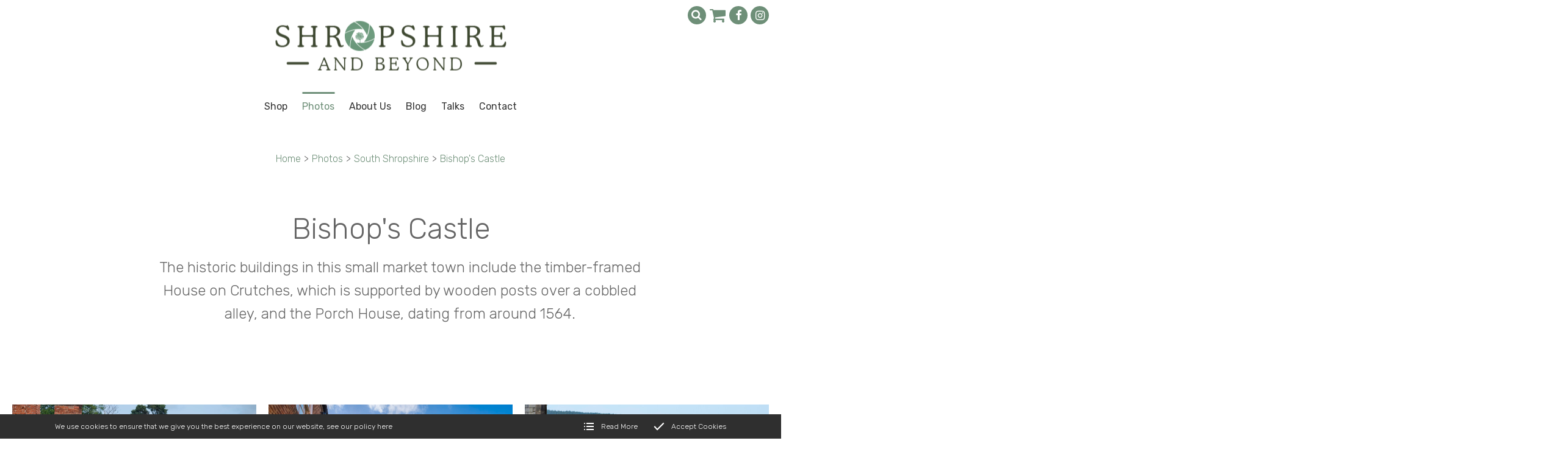

--- FILE ---
content_type: text/html; charset=utf-8
request_url: https://www.shropshireandbeyond.com/photos/south-shropshire/bishops-castle
body_size: 6285
content:
<!DOCTYPE html>
<html lang="en-GB" itemscope itemtype="http://schema.org/WebPage" prefix="og: http://ogp.me/ns# fb: http://ogp.me/ns/fb# website: http://ogp.me/ns/website#">
<head>
<meta charset="utf-8">
<script async src="https://www.googletagmanager.com/gtag/js?id=UA-26357627-2"></script><script>window.dataLayer = window.dataLayer || [];function gtag(){dataLayer.push(arguments);}gtag('js', new Date());gtag('config','UA-26357627-2');</script>
<meta http-equiv="x-ua-compatible" content="ie=edge">
<title>Bishop's Castle</title>
<meta name="viewport" content="width=device-width, minimum-scale=1, initial-scale=1">
<meta name="description" content="">
<meta property="og:type" content="website">
<meta property="og:url" content="https://www.shropshireandbeyond.com/photos/south-shropshire/bishops-castle">
<meta property="og:title" content="Bishop's Castle">
<meta property="og:description" content="">
<meta property="og:image" content="https://www.shropshireandbeyond.com/images/Layout/og-img.jpg?v=6">
<meta property="og:image:width" content="1600">
<meta property="og:image:height" content="840">
<meta property="og:locale" content="en_GB">
<meta property="og:site_name" content="Shropshire and Beyond">
<meta name="twitter:card" content="summary">
<meta name="twitter:title" content="Bishop's Castle">
<meta name="twitter:description" content="">
<meta name="twitter:image" content="https://www.shropshireandbeyond.com/images/Layout/og-img.jpg?v=6">
<meta name="copyright" content="&copy; 2019-2026 Shropshire and Beyond">
<link rel="icon" type="image/png" href="/favicon.png?v=6">
<style type="text/css">
  .init {opacity: 0;-webkit-transition: all 800ms cubic-bezier(0.445, 0.05, 0.55, 0.95);transition: all 800ms cubic-bezier(0.445, 0.05, 0.55, 0.95);}
</style>
<script type="text/javascript">
  document.documentElement.className = 'init';
  var loadStart = Date.now();
</script>
<link rel="stylesheet" type="text/css" href="https://fonts.googleapis.com/css?family=Rubik:300,300i,400,400i,500,500i&display=swap">
<link rel="stylesheet" type="text/css" href="/includes/3rdparty/cc/themes/dark/cc.css">
<link rel="stylesheet" type="text/css" href="/includes/css/tvw-icon.css?v=6">
<link rel="stylesheet" type="text/css" href="/includes/3rdparty/photoswipe/photoswipe.css">
<link rel="stylesheet" type="text/css" href="/includes/3rdparty/photoswipe/default-skin/default-skin.css">
<link rel="stylesheet" type="text/css" href="/includes/css/tvw-menu.css?v=6">
<link rel="stylesheet" type="text/css" href="/includes/css/tvw-main.css?v=6">
<script src="https://live.opayo.eu.elavon.com/api/v1/js/sagepay.js"></script><!-- Facebook Pixel Code --><script>!function(f,b,e,v,n,t,s){if(f.fbq)return;n=f.fbq=function(){n.callMethod?n.callMethod.apply(n,arguments):n.queue.push(arguments)};if(!f._fbq)f._fbq=n;n.push=n;n.loaded=!0;n.version='2.0';n.queue=[];t=b.createElement(e);t.async=!0;t.src=v;s=b.getElementsByTagName(e)[0];s.parentNode.insertBefore(t,s)}(window,document,'script','https://connect.facebook.net/en_US/fbevents.js');fbq('init', '1929393183981412');fbq('track', 'PageView');</script><noscript><img height="1" width="1" src="https://www.facebook.com/tr?id=1929393183981412&ev=PageView&noscript=1"/></noscript><!-- End Facebook Pixel Code --></head>
<body class="manageable page maf-pl-1">
<!--[if IE]>
<p>Unfortunately this site no longer supports your browser. Update your browser <a href="https://browser-update.org/update.html" target="_blank" rel="noopener">here</a>, then reload this page to continue.</p>
<![endif]-->
<script type="application/ld+json">{"@context": "http://schema.org","@type": "BreadcrumbList","itemListElement": [{"@type": "ListItem","position": 1,"name": "Home","item": "https://www.shropshireandbeyond.com/photos"},{"@type": "ListItem","position": 2,"name": "South Shropshire","item": "https://www.shropshireandbeyond.com/photos/south-shropshire"},{"@type": "ListItem","position": 3,"name": "Bishop's Castle","item": "https://www.shropshireandbeyond.com/photos/south-shropshire/bishops-castle"}]}</script>
<div id="page-con" class="body">
<div id="home" class="is-nav-dock content">
<header id="maf-nav-head" class="content is-main-header">
<div class="h-con">
<div class="ui-con">
<div class="ui-con-i">
<div class="maf-background"></div>
<div class="company-brand">
<div id="maf-brand"><img id="logo" src="/images/Layout/shropshire-and-beyond-logo.png?v=6" alt="Shropshire and Beyond Buy beautiful pictures of shropshire and the uk" class="is-home-link"></div><!-- .maf-brand -->
</div><!-- .company-brand -->
<div id="header-ui">
<div class="icons">
<div id="search-box" class="search-box collapse"><form name="SearchForm" id="searchform" action="/search/" method="post"><input type="text" name="SearchTerm" class="search-term" placeholder="Search..." aria-label="Search"></form><i class="tvw-search" id="dosearch"></i></div><!-- .search-box -->
<script type="application/ld+json">{
"@context": "http://schema.org",
"@type": "WebSite",
"url": "https://www.shropshireandbeyond.com/",
"potentialAction": {
"@type": "SearchAction",
"target": "https://www.shropshireandbeyond.com/search?SearchTerm={SearchTerm}",
"query-input": "required name=SearchTerm"
}
}</script>
<a id="basket-link" href="/basket"><i class="tvw-shopping-cart"></i></a>
<div class="social-icons">
<a href="https://www.facebook.com/ShropshireAndBeyond" target="_blank" rel="noopener"  aria-label="Shropshire and Beyond Facebook page"><i class="tvw-facebook"></i></a><a href="https://www.instagram.com/shropshireandbeyond" target="_blank" rel="noopener"  aria-label="Shropshire and Beyond Instagram page"><i class="tvw-instagram"></i></a>
</div><!-- .social-icons -->
</div><!-- .icons -->
</div><!-- #header-ui -->
</div><!-- .ui-con-i -->
</div><!-- .ui-con -->
<div class="n-con">
<nav class="is-tvw-menu maf-3 is-web sub-left">
<script type="application/ld+json">{"@context":"https://schema.org","@type":"ItemList","itemListElement":[{"@type":"SiteNavigationElement","position":1,"name":"Shop","description":"","url":"https://www.shropshireandbeyond.com/shop"},{"@type":"SiteNavigationElement","position":2,"name":"Photos","description":"Digital images, stock photography, prints, prints on canvas, greetings cards, post cards and more all with beautiful photography of Shropshire and beyond","url":"https://www.shropshireandbeyond.com/photos"},{"@type":"SiteNavigationElement","position":2,"name":"About Us","description":"A contemporary collection of UK stock images and fine art photography by father-and-son team Mike and John Hayward.","url":"https://www.shropshireandbeyond.com/about"},{"@type":"SiteNavigationElement","position":3,"name":"Blog","description":"See what beautiful images Shropshire and Beyond have been taking and where we have been to take them.","url":"https://www.shropshireandbeyond.com/blog"},{"@type":"SiteNavigationElement","position":4,"name":"Talks","description":"","url":"https://www.shropshireandbeyond.com/talks"},{"@type":"SiteNavigationElement","position":5,"name":"Contact","description":"Contact Shropshire and Beyond","url":"https://www.shropshireandbeyond.com/contact"},{"@type":"SiteNavigationElement","position":7,"name":"Latest Photographs","description":"All the most recent photography from Shropshire and beyond","url":"https://www.shropshireandbeyond.com/photos/latest-photographs"},{"@type":"SiteNavigationElement","position":8,"name":"Bridgnorth and area","description":"Buy professional photographs and digital stock images of Bridgnorth and surrounding villages and countryside from Shropshire and beyond","url":"https://www.shropshireandbeyond.com/photos/bridgnorth-and-area"},{"@type":"SiteNavigationElement","position":9,"name":"Ironbridge and Telford area","description":"Buy professional photos, prints on canvas and digital stock images of Ironbridge, Telford and the surrounding area from Shropshire and beyond","url":"https://www.shropshireandbeyond.com/photos/ironbridgeandtelford"},{"@type":"SiteNavigationElement","position":10,"name":"Ludlow and area","description":"Buy photographs and digital images of the beautiful and rural English town of Ludlow and it's surrounding villages from Shropshire and beyond","url":"https://www.shropshireandbeyond.com/photos/ludlow"},{"@type":"SiteNavigationElement","position":11,"name":"Shrewsbury and area","description":"Buy photographs and stock images of the beautiful English town of Shrewsbury, its festivals and surrounding villages and countryside from Shropshire and beyond","url":"https://www.shropshireandbeyond.com/photos/shrewsbury"},{"@type":"SiteNavigationElement","position":12,"name":"North Shropshire","description":"Buy beautiful photography of North Shropshire from Shropshire and beyond","url":"https://www.shropshireandbeyond.com/photos/north-shropshire"},{"@type":"SiteNavigationElement","position":13,"name":"South Shropshire","description":"Beautiful photography of South Shropshire from Shropshire and Beyond","url":"https://www.shropshireandbeyond.com/photos/south-shropshire"},{"@type":"SiteNavigationElement","position":14,"name":"Severn Valley Railway","description":"Buy steam railway photography and digital images of the Severn Valley Railway from Shropshire and beyond","url":"https://www.shropshireandbeyond.com/photos/severn-valley-railway"},{"@type":"SiteNavigationElement","position":15,"name":"Farming in Shropshire","description":"Buy high quality photos and stock images of rural English farming in Shropshire. Arable and dairy farming images from Shropshire and beyond","url":"https://www.shropshireandbeyond.com/photos/farming-in-shropshire"},{"@type":"SiteNavigationElement","position":16,"name":"Shropshire Hills","description":"Buy photographs and digital stock images of Englands most picturesque landscape the Shropshire hills area of outstanding natural beauty from Shropshire and beyond","url":"https://www.shropshireandbeyond.com/photos/shropshire-hills"},{"@type":"SiteNavigationElement","position":17,"name":"Shropshire Canals","description":"Buy photos and stock Images of Shropshire canals: Llangollen, Montgomery and the Union canals from Shropshire and beyond","url":"https://www.shropshireandbeyond.com/photos/shropshire-canals"},{"@type":"SiteNavigationElement","position":18,"name":"Shropshire Castles","description":"Buy beautiful high quality photos and digital stock images of ancient English castles from Shropshire and beyond","url":"https://www.shropshireandbeyond.com/photos/shropshire-castles"},{"@type":"SiteNavigationElement","position":19,"name":"Shropshire Life","description":"Buy photos and digital stock images of rural English life in Shropshire, Morris dancer photos, village cricket photos from Shropshire and beyond","url":"https://www.shropshireandbeyond.com/photos/shropshire-life"},{"@type":"SiteNavigationElement","position":20,"name":"Monochrome Shropshire","description":"Buy beautiful monochrome photographs and digital stock images of the rural English county of Shropshire","url":"https://www.shropshireandbeyond.com/photos/monochrome-shropshire"},{"@type":"SiteNavigationElement","position":21,"name":"The Midlands","description":"Buy professional photos and stock images of the Midlands, the Black Country, Hereford, Staffordshire and Worcestershire. Photos of beautiful English countryside, cities, towns and villages","url":"https://www.shropshireandbeyond.com/photos/the-midlands"},{"@type":"SiteNavigationElement","position":22,"name":"Wales","description":"Buy Beautiful photographs, digital stock images, prints and prints on canvas of Wales","url":"https://www.shropshireandbeyond.com/photos/wales"}]}</script><div class="content nav-content">
<div class="is-burger">
<div class="lines">
<span class="line1"></span>
<span class="line2"></span>
<span class="line3"></span>
</div>
</div><!-- .is-burger -->
<div class="links">
<ul aria-label="site navigation for Shropshire and Beyond">
<li id="maf-pl-21">
<a itemprop="url" href="/photos/shop"><span itemprop="name">Shop</span></a></li>
<li id="maf-pr-5" class="is-mega active">
<a itemprop="url" href="/photos"><span itemprop="name">Photos</span></a>
<div class="mega-con">
<ul aria-label="Photos" tabindex="-1">
<li><a itemprop="url" href="/photos/latest-photographs"><span itemprop="name">Latest Photographs</span></a></li>
<li><a itemprop="url" href="/photos/bridgnorth-and-area"><span itemprop="name">Bridgnorth and area</span></a></li>
<li><a itemprop="url" href="/photos/ironbridgeandtelford"><span itemprop="name">Ironbridge and Telford area</span></a></li>
<li><a itemprop="url" href="/photos/ludlow"><span itemprop="name">Ludlow and area</span></a></li>
<li><a itemprop="url" href="/photos/shrewsbury"><span itemprop="name">Shrewsbury and area</span></a></li>
<li><a itemprop="url" href="/photos/north-shropshire"><span itemprop="name">North Shropshire</span></a></li>
<li><a itemprop="url" href="/photos/south-shropshire"><span itemprop="name">South Shropshire</span></a></li>
<li><a itemprop="url" href="/photos/severn-valley-railway"><span itemprop="name">Severn Valley Railway</span></a></li>
<li><a itemprop="url" href="/photos/farming-in-shropshire"><span itemprop="name">Farming in Shropshire</span></a></li>
<li><a itemprop="url" href="/photos/shropshire-hills"><span itemprop="name">Shropshire Hills</span></a></li>
<li><a itemprop="url" href="/photos/shropshire-canals"><span itemprop="name">Shropshire Canals</span></a></li>
<li><a itemprop="url" href="/photos/shropshire-castles"><span itemprop="name">Shropshire Castles</span></a></li>
<li><a itemprop="url" href="/photos/shropshire-life"><span itemprop="name">Shropshire Life</span></a></li>
<li><a itemprop="url" href="/photos/monochrome-shropshire"><span itemprop="name">Monochrome Shropshire</span></a></li>
<li><a itemprop="url" href="/photos/the-midlands"><span itemprop="name">The Midlands</span></a></li>
<li><a itemprop="url" href="/photos/wales"><span itemprop="name">Wales</span></a></li>
</ul>
</div><!-- .mega-con -->
</li>
<li id="maf-pl-2">
<a itemprop="url" href="/about"><span itemprop="name">About Us</span></a></li>
<li id="maf-pl-4">
<a itemprop="url" href="/blog"><span itemprop="name">Blog</span></a></li>
<li id="maf-pl-22">
<a itemprop="url" href="/photos/talks"><span itemprop="name">Talks</span></a></li>
<li id="maf-pl-3">
<a itemprop="url" href="/contact"><span itemprop="name">Contact</span></a></li>
</ul>
</div><!-- .links -->
</div><!-- .content .nav-content -->
</nav>
</div><!-- .n-con -->
</div><!-- .h-con -->
</header>
</div><!-- .is-nav-dock -->
<main id="shop">
<main id="shop">
<section id="shop-product-list" class="content shop-section product-list">
<div class="row">
<div class="maf-bc">
<div class="maf-bc-i">
<a href="/">Home</a><span class="dl">></span><a href="/photos">Photos</a><span class="dl">></span><a href="/photos/south-shropshire">South Shropshire</a><span class="dl">></span><a href="/photos/south-shropshire/bishops-castle">Bishop's Castle</a>
</div><!-- .maf-bc-i -->
</div><!-- .maf-bc -->
<div class="header"><div class="maf-content">
<h1>Bishop's Castle</h1>
<p style="padding-left: 30px;">The historic buildings in this small market town include the timber-framed House on Crutches, which is supported by wooden posts over a cobbled alley, and the Porch House, dating&nbsp;from around 1564.</p></div><!-- .maf-content --></div><!-- .header -->
<div class="column whole maf-col-1">
<div class="masonrybox product-feed">
<div class="grid-sizer"></div>
<article class="grid-item product-summary">
<a class="portal-link" href="/photos/south-shropshire/bishops-castle/SAB6256">
<img class="tn-img" src="/images/Products/oHamCf2KZPSLpZS_800.jpg" alt="The Town Hall seen above the rooftops in Bishop's Castle, Shropshire."><div class="info"><p class="desc">The Town Hall seen above the rooftops in Bishop's Castle, Shropshire.</p></div>
</a><!-- .portal-link -->
</article><!-- .card.product-summary -->
<article class="grid-item product-summary">
<a class="portal-link" href="/photos/south-shropshire/bishops-castle/SAB12865">
<img class="tn-img" src="/images/Products/zZPZ5drTgFyuKKd_800.jpg" alt="The House on Crutches and the Town Hall in Bishop's Castle, Shropshire."><div class="info"><p class="desc">The House on Crutches and the Town Hall in Bishop's Castle, Shropshire.</p></div>
</a><!-- .portal-link -->
</article><!-- .card.product-summary -->
<article class="grid-item product-summary">
<a class="portal-link" href="/photos/south-shropshire/bishops-castle/SAB15296">
<img class="tn-img" src="/images/Products/Sj5UpwD6onKtHsR_800.jpg" alt="The view down High Street towards St John's Church, Bishop's Castle, Shropshire."><div class="info"><p class="desc">The view down High Street towards St John's Church, Bishop's Castle, Shropshire.</p></div>
</a><!-- .portal-link -->
</article><!-- .card.product-summary -->
<article class="grid-item product-summary">
<a class="portal-link" href="/photos/south-shropshire/bishops-castle/SAB6241">
<img class="tn-img" src="/images/Products/CSYAK6S11L7JcAl_800.jpg" alt="The House on Crutches and the Town Hall, Bishop's Castle, Shropshire."><div class="info"><p class="desc">The House on Crutches and the Town Hall, Bishop's Castle, Shropshire.</p></div>
</a><!-- .portal-link -->
</article><!-- .card.product-summary -->
<article class="grid-item product-summary">
<a class="portal-link" href="/photos/south-shropshire/bishops-castle/SAB6261">
<img class="tn-img" src="/images/Products/5SmfkLTTDI1tLjw_800.jpg" alt="The Town Hall at the end of High Street in Bishop's Castle, Shropshire."><div class="info"><p class="desc">The Town Hall at the end of High Street in Bishop's Castle, Shropshire.</p></div>
</a><!-- .portal-link -->
</article><!-- .card.product-summary -->
<article class="grid-item product-summary">
<a class="portal-link" href="/photos/south-shropshire/bishops-castle/SAB6246">
<img class="tn-img" src="/images/Products/0jLAogQrt4qNHyJ_800.jpg" alt="The view down High Street looking towards St John's Church, Bishop's Castle, Shropshire."><div class="info"><p class="desc">The view down High Street looking towards St John's Church, Bishop's Castle, Shropshire.</p></div>
</a><!-- .portal-link -->
</article><!-- .card.product-summary -->
<article class="grid-item product-summary">
<a class="portal-link" href="/photos/south-shropshire/bishops-castle/SAB6248">
<img class="tn-img" src="/images/Products/lYfEZPdnL7zki2l_800.jpg" alt="Sunlight and shadows outside the House on Crutches in Bishop's Castle, Shropshire."><div class="info"><p class="desc">Sunlight and shadows outside the House on Crutches in Bishop's Castle, Shropshire.</p></div>
</a><!-- .portal-link -->
</article><!-- .card.product-summary -->
<article class="grid-item product-summary">
<a class="portal-link" href="/photos/south-shropshire/bishops-castle/SAB15332">
<img class="tn-img" src="/images/Products/tKe1cd8wDS7xi6D_800.jpg" alt="Bishop's Castle Town Hall, Shropshire."><div class="info"><p class="desc">Bishop's Castle Town Hall, Shropshire.</p></div>
</a><!-- .portal-link -->
</article><!-- .card.product-summary -->
<article class="grid-item product-summary">
<a class="portal-link" href="/photos/south-shropshire/bishops-castle/SAB6382">
<img class="tn-img" src="/images/Products/Yp4dgdaBu3WnTmK_800.jpg" alt="The Six Bells public house in Bishop's Castle, Shropshire."><div class="info"><p class="desc">The Six Bells public house in Bishop's Castle, Shropshire.</p></div>
</a><!-- .portal-link -->
</article><!-- .card.product-summary -->
<article class="grid-item product-summary">
<a class="portal-link" href="/photos/south-shropshire/bishops-castle/SAB17365">
<img class="tn-img" src="/images/Products/cPvAiIQ52ZIZaNH_800.jpg" alt="Bishop's Castle, seen from Oakeley Mynd, Shropshire."><div class="info"><p class="desc">Bishop's Castle, seen from Oakeley Mynd, Shropshire.</p></div>
</a><!-- .portal-link -->
</article><!-- .card.product-summary -->
<article class="grid-item product-summary">
<a class="portal-link" href="/photos/south-shropshire/bishops-castle/SAB6257">
<img class="tn-img" src="/images/Products/epxW0C9x6dekfOZ_800.jpg" alt="The Union flag flies over the Town Hall in Bishop's Castle, Shropshire."><div class="info"><p class="desc">The Union flag flies over the Town Hall in Bishop's Castle, Shropshire.</p></div>
</a><!-- .portal-link -->
</article><!-- .card.product-summary -->
<article class="grid-item product-summary">
<a class="portal-link" href="/photos/south-shropshire/bishops-castle/SAB14141">
<img class="tn-img" src="/images/Products/gTf9xy4KLTBWvkL_800.jpg" alt="Traction engines parade down High Street at the Michaelmas Fair, Bishop's Castle, Shropshire."><div class="info"><p class="desc">Traction engines parade down High Street at the Michaelmas Fair, Bishop's Castle, Shropshire.</p></div>
</a><!-- .portal-link -->
</article><!-- .card.product-summary -->
<article class="grid-item product-summary">
<a class="portal-link" href="/photos/south-shropshire/bishops-castle/SAB13394">
<img class="tn-img" src="/images/Products/XpcB300FVn3h9ZA_800.jpg" alt="Traction engines parade at the Michaelmas Fair, Bishop's Castle, Shropshire."><div class="info"><p class="desc">Traction engines parade at the Michaelmas Fair, Bishop's Castle, Shropshire.</p></div>
</a><!-- .portal-link -->
</article><!-- .card.product-summary -->
<article class="grid-item product-summary">
<a class="portal-link" href="/photos/south-shropshire/bishops-castle/SAB12808">
<img class="tn-img" src="/images/Products/TB1SnW754ZKxZJn_800.jpg" alt="Michaelmas Fair, Bishop's Castle, Shropshire."><div class="info"><p class="desc">Michaelmas Fair, Bishop's Castle, Shropshire.</p></div>
</a><!-- .portal-link -->
</article><!-- .card.product-summary -->
<article class="grid-item product-summary">
<a class="portal-link" href="/photos/south-shropshire/bishops-castle/SAB14143">
<img class="tn-img" src="/images/Products/pI7PYJ896x9T7zK_800.jpg" alt="Porthywaen Silver Band perform at the Michaelmas Fair, Bishop's Castle, Shropshire."><div class="info"><p class="desc">Porthywaen Silver Band perform at the Michaelmas Fair, Bishop's Castle, Shropshire.</p></div>
</a><!-- .portal-link -->
</article><!-- .card.product-summary -->
<article class="grid-item product-summary">
<a class="portal-link" href="/photos/south-shropshire/bishops-castle/SAB14110">
<img class="tn-img" src="/images/Products/15oFsFQr1HWZDWS_800.jpg" alt="Parade of tractors at the Michaelmas Fair, Bishop's Castle, Shropshire."><div class="info"><p class="desc">Parade of tractors at the Michaelmas Fair, Bishop's Castle, Shropshire.</p></div>
</a><!-- .portal-link -->
</article><!-- .card.product-summary -->
<article class="grid-item product-summary">
<a class="portal-link" href="/photos/south-shropshire/bishops-castle/SAB13395">
<img class="tn-img" src="/images/Products/p9fjekNsreyTbpr_800.jpg" alt="Morris dancers at the Michaelmas Fair, Bishop's Castle, Shropshire."><div class="info"><p class="desc">Morris dancers at the Michaelmas Fair, Bishop's Castle, Shropshire.</p></div>
</a><!-- .portal-link -->
</article><!-- .card.product-summary -->
<article class="grid-item product-summary">
<a class="portal-link" href="/photos/south-shropshire/bishops-castle/SAB14142">
<img class="tn-img" src="/images/Products/xvZIxqSjkzPk1ff_800.jpg" alt="The Urban Gypsies dance their way through Bishop's Castle at the Michaelmas Fair, Shropshire."><div class="info"><p class="desc">The Urban Gypsies dance their way through Bishop's Castle at the Michaelmas Fair, Shropshire.</p></div>
</a><!-- .portal-link -->
</article><!-- .card.product-summary -->
<article class="grid-item product-summary">
<a class="portal-link" href="/photos/south-shropshire/bishops-castle/SAB16671">
<img class="tn-img" src="/images/Products/EJEDTiTYtcQ0UA7_800.jpg" alt="Snow-covered rooftops in Bishop's Castle, Shropshire."><div class="info"><p class="desc">Snow-covered rooftops in Bishop's Castle, Shropshire.</p></div>
</a><!-- .portal-link -->
</article><!-- .card.product-summary -->
<article class="grid-item product-summary">
<a class="portal-link" href="/photos/south-shropshire/bishops-castle/SAB16672">
<img class="tn-img" src="/images/Products/XpY52qtZ37J2ixF_800.jpg" alt="Snow-covered rooftops and St John's Church in Bishop's Castle, Shropshire."><div class="info"><p class="desc">Snow-covered rooftops and St John's Church in Bishop's Castle, Shropshire.</p></div>
</a><!-- .portal-link -->
</article><!-- .card.product-summary -->
</div><!-- .cardbox.product-feed -->
</div><!-- .column.whole.maf-col-1 -->
</div><!-- .row -->
</section><!-- .content.shop-section -->
</main>
</main>
<section id="section-social-section" class="content blog-section blog-highlight">
<div class="row">
<div class="maf-background"
></div><!-- .maf-background -->
<div class="column three-quarters maf-col-1">
<div class="maf-content">
<h2>Blog</h2>
</div><!-- .maf-content -->
<div class="cardbox blog-feed">
<article class="card blog-summary">
<a class="portal-item" href="/blog/sunshine-and-snow-in-the-shropshire-hills">
<div class="portal-content">
<div class="tn custom">
<img class="tn-img" src="/images/BlogList/201.jpg?v=6" alt="Sunshine and snow in the Shropshire hills">
</div>
<div class="info">
<h1 class="title">Sunshine and snow in the Shropshire hills</h1>
<p class="desc">Over the hills and far away - with a sprinkling of white on the distant slopes.</p>
<div class="attr">
<span><i class="tvw-calendar"></i>Published: <time datetime="2026-01-19T14:46:27+00:00">19<sup>th</sup> January 2026</time></span>
<span><i class="tvw-calendar"></i>Modified: <time datetime="2026-01-19T15:07:51+00:00"><i class="tvw-calendar"></i>19<sup>th</sup> January 2026</time></span>
</div><!-- .attr -->
<div class="button card-button">Read more</div><!-- .card-button -->
</div><!-- .info -->
</div><!-- .portal-content -->
</a><!-- .portal-item -->
</article><!-- .blog-summary -->
<article class="card blog-summary">
<a class="portal-item" href="/blog/snowy-scenes-along-the-canal-at-ellesmere">
<div class="portal-content">
<div class="tn custom">
<img class="tn-img" src="/images/BlogList/200.jpg?v=6" alt="Snowy scenes along the canal at Ellesmere">
</div>
<div class="info">
<h1 class="title">Snowy scenes along the canal at Ellesmere</h1>
<p class="desc">Brrr! - it's been great taking pictures in the snow, but what a relief now the cold spell has eased its icy grip.</p>
<div class="attr">
<span><i class="tvw-calendar"></i>Published: <time datetime="2026-01-15T13:17:03+00:00">15<sup>th</sup> January 2026</time></span>
<span><i class="tvw-calendar"></i>Modified: <time datetime="2026-01-15T13:42:53+00:00"><i class="tvw-calendar"></i>15<sup>th</sup> January 2026</time></span>
</div><!-- .attr -->
<div class="button card-button">Read more</div><!-- .card-button -->
</div><!-- .info -->
</div><!-- .portal-content -->
</a><!-- .portal-item -->
</article><!-- .blog-summary -->
<article class="card blog-summary">
<a class="portal-item" href="/blog/history-and-a-witch's-fate-on-stapeley-hill">
<div class="portal-content">
<div class="tn custom">
<img class="tn-img" src="/images/BlogList/199.jpg?v=6" alt="History and a witch's fate on Stapeley Hill">
</div>
<div class="info">
<h1 class="title">History and a witch's fate on Stapeley Hill</h1>
<p class="desc">Stark and otherworldly - this is sunset at Mitchell’s Fold stone circle on Stapeley Hill, near the Stiperstones.</p>
<div class="attr">
<span><i class="tvw-calendar"></i>Published: <time datetime="2026-01-07T14:08:41+00:00">7<sup>th</sup> January 2026</time></span>
<span><i class="tvw-calendar"></i>Modified: <time datetime="2026-01-07T16:10:06+00:00"><i class="tvw-calendar"></i>7<sup>th</sup> January 2026</time></span>
</div><!-- .attr -->
<div class="button card-button">Read more</div><!-- .card-button -->
</div><!-- .info -->
</div><!-- .portal-content -->
</a><!-- .portal-item -->
</article><!-- .blog-summary -->
</div><!-- .blog-feed -->
</div><!-- .column.maf-col-1 -->
<div class="column quarter maf-col-2">
<div class="maf-content insta-feed">
<div class="maf-content"><h2>Shropshiregrams</h2></div>
<script src="https://apps.elfsight.com/p/platform.js" defer></script><div class="elfsight-app-d2dea794-9543-4b12-9a50-34a0a3b84b7d"></div>
</div><!-- .insta-feed -->
</div><!-- .column.maf-col-2 -->
<div class="footer"></div><!-- .footer -->
</div><!-- .row -->
</section><!-- .blog-section.blog-highlight -->
<footer id="footer" class="is-footer">
<script type="application/ld+json">{"@context":"http://schema.org","@type":"Store","name":"Shropshire and Beyond","legalName":"Shropshire and Beyond","url":"https://www.shropshireandbeyond.com","logo":"https://www.shropshireandbeyond.com/images/Layout/shropshire-and-beyond-logo.png","image":["https://www.shropshireandbeyond.com/images/Layout/shropshire-and-beyond-logo.png","https://www.shropshireandbeyond.com/images/Layout/og-img.jpg?v=6"],"vatID":"742 3153 58","telephone":"+441952461212","priceRange":"£££-££££££","address":{"@type":"PostalAddress","streetAddress":"Haughton Mill","addressLocality":"Shifnal","addressRegion":"Shropshire","addressCountry":"United Kingdom","postalCode":"TF11 8HS"},"hasMap":"https://goo.gl/maps/Vs9x6nia9H2LeSkd7","geo":{"@type":"GeoCoordinates","latitude":"52.675150","longitude":"-2.385026"},"openingHoursSpecification":[{"@type":"OpeningHoursSpecification","dayOfWeek":"Monday","opens":"09:00","closes":"17:00"},{"@type":"OpeningHoursSpecification","dayOfWeek":"Tuesday","opens":"09:00","closes":"17:00"},{"@type":"OpeningHoursSpecification","dayOfWeek":"Wednesday","opens":"09:00","closes":"17:00"},{"@type":"OpeningHoursSpecification","dayOfWeek":"Thursday","opens":"09:00","closes":"17:00"},{"@type":"OpeningHoursSpecification","dayOfWeek":"Friday","opens":"09:00","closes":"17:00"}],"sameAs":["https://www.facebook.com/ShropshireAndBeyond","https://www.instagram.com/shropshireandbeyond"]}</script>
<div class="row">
<div class="maf-background"></div>
<div class="column third maf-col-1">
<div class="maf-background"></div>
<div class="maf-content">
<h2>What We Do</h2>
<p>Share the beauty of Shropshire through our photographs.&nbsp;From beautiful prints to eye-catching&nbsp;calendars and greetings cards, we show off Shropshire at its stunning best.</p>
<p>All images are copyrighted and are not to be used without permission.</p></div><!-- .maf-content -->
</div><!-- .column.maf-col-2 -->
<div class="column third maf-col-2">
<div class="maf-background"></div>
<div class="maf-content">
<h2>Contact Us</h2>
<span class="name company-name">Shropshire and Beyond</span>
<address><span>Haughton Mill</span>, <span>Shifnal</span>, <span>Shropshire</span>, <span>TF11 8HS</span></address>
<p class="phone-block"><i class="tvw-phone"></i><strong>T:</strong> <a href="tel:+441952461212" class="phone">01952 461212</a></p>
<p class="name">VAT Registered: 742 3153 58</p>
</div><!-- .maf-content -->
</div><!-- .column -->
<div class="column third maf-col-3">
<div class="maf-background"></div>
<div class="maf-content">
<h2>Follow Us</h2>
<div class="sicon"><div class="label">Stay in touch on social media</div>
<div class="social-icons">
<a href="https://www.facebook.com/ShropshireAndBeyond" target="_blank" rel="noopener"  aria-label="Shropshire and Beyond Facebook page"><i class="tvw-facebook"></i></a><a href="https://www.instagram.com/shropshireandbeyond" target="_blank" rel="noopener"  aria-label="Shropshire and Beyond Instagram page"><i class="tvw-instagram"></i></a>
</div><!-- .social-icons -->
</div><!-- .sicon -->
</div><!-- .maf-content -->
</div><!-- .column.maf-col-3 -->
</div><!-- .row -->
<div class="legals">
<div class="row">
<p>Copyright &copy; 2026 Shropshire and Beyond | website by <a class="meet-your-maker" href="//www.visualworks.co.uk" target="_blank" rel="nofollow noopener">TVW</a> | <a href="/privacy-policy">Privacy &amp; Cookies</a> | <a href="/terms-conditions">Terms &amp; Conditions</a></p>
</div><!-- .row -->
</div><!-- .legals -->
</footer>
</div><!-- .body -->
<script src="https://ajax.googleapis.com/ajax/libs/jquery/3.3.1/jquery.min.js"></script>
<script type="text/javascript" src="/includes/3rdparty/cc/jquery.cookie.js"></script>
<script type="text/javascript" src="/includes/3rdparty/cc/cc.js"></script>
<script type="text/javascript" src="/includes/3rdparty/masonry.pkgd.min.js"></script>
<script type="text/javascript" src="/includes/3rdparty/imagesloaded.pkgd.min.js"></script>
<script type="text/javascript" src="https://cdnjs.cloudflare.com/ajax/libs/gsap/latest/TweenMax.min.js"></script>
<script type="text/javascript" src="/includes/3rdparty/anim/gsap-lib/easing/CustomEase.min.js"></script>
<script type="text/javascript" src="/includes/3rdparty/anim/gsap-lib/easing/CustomWiggle.min.js"></script>
<script type="text/javascript" src="/includes/3rdparty/anim/gsap-lib/easing/CustomBounce.min.js"></script>
<script type="text/javascript" src="https://cdnjs.cloudflare.com/ajax/libs/gsap/latest/plugins/ScrollToPlugin.min.js"></script>
<script type="text/javascript" src="https://cdnjs.cloudflare.com/ajax/libs/ScrollMagic/2.0.5/ScrollMagic.min.js"></script>
<script type="text/javascript" src="https://cdnjs.cloudflare.com/ajax/libs/ScrollMagic/2.0.5/plugins/animation.gsap.js"></script>
<script type="text/javascript" src="/includes/js/tvw-menu.js?v=6"></script>
<script type="text/javascript" src="/includes/js/tvw-main.js?v=6"></script>
<span id="maf-prt" data-rt="0.009092"></span>
</body>
</html>
